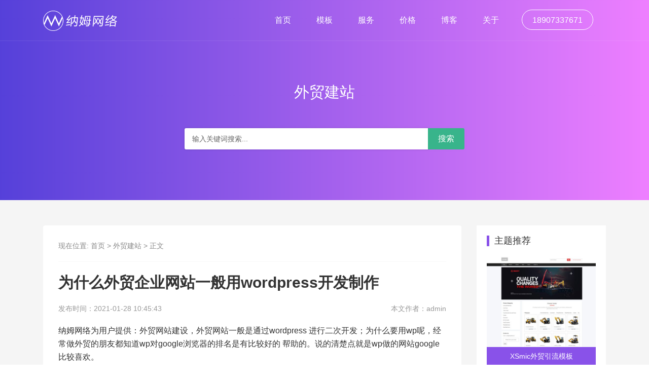

--- FILE ---
content_type: text/html; charset=UTF-8
request_url: https://www.namu88.com/820.html
body_size: 10975
content:
<!DOCTYPE html>
<html>
<head>
<link rel="icon" href="https://www.namu88.com/wp-content/uploads/2021/01/logo80.png" type="image/x-icon" />
<link rel="shortcut icon" href="https://www.namu88.com/wp-content/uploads/2021/01/logo80.png" type="image/x-icon" />
<meta charset="UTF-8">
<meta name="viewport" content="width=device-width, initial-scale=1">
<meta http-equiv="Cache-Control" content="no-transform" /> 
<meta http-equiv="Cache-Control" content="no-siteapp" />
<meta name="applicable-device" content="pc,mobile">
<meta http-equiv="X-UA-Compatible" content="IE=edge">
<meta name="format-detection" content="telephone=no">
<title>为什么外贸企业网站一般用wordpress开发制作 - 纳姆网络</title><meta name="description" content="" />
<meta name="keywords" content="" />
<meta name='robots' content='max-image-preview:large' />
<style>img:is([sizes="auto" i], [sizes^="auto," i]) { contain-intrinsic-size: 3000px 1500px }</style>
<!-- <link rel='stylesheet' id='wp-block-library-css' href='https://www.namu88.com/wp-includes/css/dist/block-library/style.min.css?ver=6.8.2' type='text/css' media='all' /> -->
<link rel="stylesheet" type="text/css" href="//www.namu88.com/wp-content/cache/www.namu88.com/wpfc-minified/95i5fxom/hjv9s.css" media="all"/>
<style id='classic-theme-styles-inline-css' type='text/css'>
/*! This file is auto-generated */
.wp-block-button__link{color:#fff;background-color:#32373c;border-radius:9999px;box-shadow:none;text-decoration:none;padding:calc(.667em + 2px) calc(1.333em + 2px);font-size:1.125em}.wp-block-file__button{background:#32373c;color:#fff;text-decoration:none}
</style>
<style id='global-styles-inline-css' type='text/css'>
:root{--wp--preset--aspect-ratio--square: 1;--wp--preset--aspect-ratio--4-3: 4/3;--wp--preset--aspect-ratio--3-4: 3/4;--wp--preset--aspect-ratio--3-2: 3/2;--wp--preset--aspect-ratio--2-3: 2/3;--wp--preset--aspect-ratio--16-9: 16/9;--wp--preset--aspect-ratio--9-16: 9/16;--wp--preset--color--black: #000000;--wp--preset--color--cyan-bluish-gray: #abb8c3;--wp--preset--color--white: #ffffff;--wp--preset--color--pale-pink: #f78da7;--wp--preset--color--vivid-red: #cf2e2e;--wp--preset--color--luminous-vivid-orange: #ff6900;--wp--preset--color--luminous-vivid-amber: #fcb900;--wp--preset--color--light-green-cyan: #7bdcb5;--wp--preset--color--vivid-green-cyan: #00d084;--wp--preset--color--pale-cyan-blue: #8ed1fc;--wp--preset--color--vivid-cyan-blue: #0693e3;--wp--preset--color--vivid-purple: #9b51e0;--wp--preset--gradient--vivid-cyan-blue-to-vivid-purple: linear-gradient(135deg,rgba(6,147,227,1) 0%,rgb(155,81,224) 100%);--wp--preset--gradient--light-green-cyan-to-vivid-green-cyan: linear-gradient(135deg,rgb(122,220,180) 0%,rgb(0,208,130) 100%);--wp--preset--gradient--luminous-vivid-amber-to-luminous-vivid-orange: linear-gradient(135deg,rgba(252,185,0,1) 0%,rgba(255,105,0,1) 100%);--wp--preset--gradient--luminous-vivid-orange-to-vivid-red: linear-gradient(135deg,rgba(255,105,0,1) 0%,rgb(207,46,46) 100%);--wp--preset--gradient--very-light-gray-to-cyan-bluish-gray: linear-gradient(135deg,rgb(238,238,238) 0%,rgb(169,184,195) 100%);--wp--preset--gradient--cool-to-warm-spectrum: linear-gradient(135deg,rgb(74,234,220) 0%,rgb(151,120,209) 20%,rgb(207,42,186) 40%,rgb(238,44,130) 60%,rgb(251,105,98) 80%,rgb(254,248,76) 100%);--wp--preset--gradient--blush-light-purple: linear-gradient(135deg,rgb(255,206,236) 0%,rgb(152,150,240) 100%);--wp--preset--gradient--blush-bordeaux: linear-gradient(135deg,rgb(254,205,165) 0%,rgb(254,45,45) 50%,rgb(107,0,62) 100%);--wp--preset--gradient--luminous-dusk: linear-gradient(135deg,rgb(255,203,112) 0%,rgb(199,81,192) 50%,rgb(65,88,208) 100%);--wp--preset--gradient--pale-ocean: linear-gradient(135deg,rgb(255,245,203) 0%,rgb(182,227,212) 50%,rgb(51,167,181) 100%);--wp--preset--gradient--electric-grass: linear-gradient(135deg,rgb(202,248,128) 0%,rgb(113,206,126) 100%);--wp--preset--gradient--midnight: linear-gradient(135deg,rgb(2,3,129) 0%,rgb(40,116,252) 100%);--wp--preset--font-size--small: 13px;--wp--preset--font-size--medium: 20px;--wp--preset--font-size--large: 36px;--wp--preset--font-size--x-large: 42px;--wp--preset--spacing--20: 0.44rem;--wp--preset--spacing--30: 0.67rem;--wp--preset--spacing--40: 1rem;--wp--preset--spacing--50: 1.5rem;--wp--preset--spacing--60: 2.25rem;--wp--preset--spacing--70: 3.38rem;--wp--preset--spacing--80: 5.06rem;--wp--preset--shadow--natural: 6px 6px 9px rgba(0, 0, 0, 0.2);--wp--preset--shadow--deep: 12px 12px 50px rgba(0, 0, 0, 0.4);--wp--preset--shadow--sharp: 6px 6px 0px rgba(0, 0, 0, 0.2);--wp--preset--shadow--outlined: 6px 6px 0px -3px rgba(255, 255, 255, 1), 6px 6px rgba(0, 0, 0, 1);--wp--preset--shadow--crisp: 6px 6px 0px rgba(0, 0, 0, 1);}:where(.is-layout-flex){gap: 0.5em;}:where(.is-layout-grid){gap: 0.5em;}body .is-layout-flex{display: flex;}.is-layout-flex{flex-wrap: wrap;align-items: center;}.is-layout-flex > :is(*, div){margin: 0;}body .is-layout-grid{display: grid;}.is-layout-grid > :is(*, div){margin: 0;}:where(.wp-block-columns.is-layout-flex){gap: 2em;}:where(.wp-block-columns.is-layout-grid){gap: 2em;}:where(.wp-block-post-template.is-layout-flex){gap: 1.25em;}:where(.wp-block-post-template.is-layout-grid){gap: 1.25em;}.has-black-color{color: var(--wp--preset--color--black) !important;}.has-cyan-bluish-gray-color{color: var(--wp--preset--color--cyan-bluish-gray) !important;}.has-white-color{color: var(--wp--preset--color--white) !important;}.has-pale-pink-color{color: var(--wp--preset--color--pale-pink) !important;}.has-vivid-red-color{color: var(--wp--preset--color--vivid-red) !important;}.has-luminous-vivid-orange-color{color: var(--wp--preset--color--luminous-vivid-orange) !important;}.has-luminous-vivid-amber-color{color: var(--wp--preset--color--luminous-vivid-amber) !important;}.has-light-green-cyan-color{color: var(--wp--preset--color--light-green-cyan) !important;}.has-vivid-green-cyan-color{color: var(--wp--preset--color--vivid-green-cyan) !important;}.has-pale-cyan-blue-color{color: var(--wp--preset--color--pale-cyan-blue) !important;}.has-vivid-cyan-blue-color{color: var(--wp--preset--color--vivid-cyan-blue) !important;}.has-vivid-purple-color{color: var(--wp--preset--color--vivid-purple) !important;}.has-black-background-color{background-color: var(--wp--preset--color--black) !important;}.has-cyan-bluish-gray-background-color{background-color: var(--wp--preset--color--cyan-bluish-gray) !important;}.has-white-background-color{background-color: var(--wp--preset--color--white) !important;}.has-pale-pink-background-color{background-color: var(--wp--preset--color--pale-pink) !important;}.has-vivid-red-background-color{background-color: var(--wp--preset--color--vivid-red) !important;}.has-luminous-vivid-orange-background-color{background-color: var(--wp--preset--color--luminous-vivid-orange) !important;}.has-luminous-vivid-amber-background-color{background-color: var(--wp--preset--color--luminous-vivid-amber) !important;}.has-light-green-cyan-background-color{background-color: var(--wp--preset--color--light-green-cyan) !important;}.has-vivid-green-cyan-background-color{background-color: var(--wp--preset--color--vivid-green-cyan) !important;}.has-pale-cyan-blue-background-color{background-color: var(--wp--preset--color--pale-cyan-blue) !important;}.has-vivid-cyan-blue-background-color{background-color: var(--wp--preset--color--vivid-cyan-blue) !important;}.has-vivid-purple-background-color{background-color: var(--wp--preset--color--vivid-purple) !important;}.has-black-border-color{border-color: var(--wp--preset--color--black) !important;}.has-cyan-bluish-gray-border-color{border-color: var(--wp--preset--color--cyan-bluish-gray) !important;}.has-white-border-color{border-color: var(--wp--preset--color--white) !important;}.has-pale-pink-border-color{border-color: var(--wp--preset--color--pale-pink) !important;}.has-vivid-red-border-color{border-color: var(--wp--preset--color--vivid-red) !important;}.has-luminous-vivid-orange-border-color{border-color: var(--wp--preset--color--luminous-vivid-orange) !important;}.has-luminous-vivid-amber-border-color{border-color: var(--wp--preset--color--luminous-vivid-amber) !important;}.has-light-green-cyan-border-color{border-color: var(--wp--preset--color--light-green-cyan) !important;}.has-vivid-green-cyan-border-color{border-color: var(--wp--preset--color--vivid-green-cyan) !important;}.has-pale-cyan-blue-border-color{border-color: var(--wp--preset--color--pale-cyan-blue) !important;}.has-vivid-cyan-blue-border-color{border-color: var(--wp--preset--color--vivid-cyan-blue) !important;}.has-vivid-purple-border-color{border-color: var(--wp--preset--color--vivid-purple) !important;}.has-vivid-cyan-blue-to-vivid-purple-gradient-background{background: var(--wp--preset--gradient--vivid-cyan-blue-to-vivid-purple) !important;}.has-light-green-cyan-to-vivid-green-cyan-gradient-background{background: var(--wp--preset--gradient--light-green-cyan-to-vivid-green-cyan) !important;}.has-luminous-vivid-amber-to-luminous-vivid-orange-gradient-background{background: var(--wp--preset--gradient--luminous-vivid-amber-to-luminous-vivid-orange) !important;}.has-luminous-vivid-orange-to-vivid-red-gradient-background{background: var(--wp--preset--gradient--luminous-vivid-orange-to-vivid-red) !important;}.has-very-light-gray-to-cyan-bluish-gray-gradient-background{background: var(--wp--preset--gradient--very-light-gray-to-cyan-bluish-gray) !important;}.has-cool-to-warm-spectrum-gradient-background{background: var(--wp--preset--gradient--cool-to-warm-spectrum) !important;}.has-blush-light-purple-gradient-background{background: var(--wp--preset--gradient--blush-light-purple) !important;}.has-blush-bordeaux-gradient-background{background: var(--wp--preset--gradient--blush-bordeaux) !important;}.has-luminous-dusk-gradient-background{background: var(--wp--preset--gradient--luminous-dusk) !important;}.has-pale-ocean-gradient-background{background: var(--wp--preset--gradient--pale-ocean) !important;}.has-electric-grass-gradient-background{background: var(--wp--preset--gradient--electric-grass) !important;}.has-midnight-gradient-background{background: var(--wp--preset--gradient--midnight) !important;}.has-small-font-size{font-size: var(--wp--preset--font-size--small) !important;}.has-medium-font-size{font-size: var(--wp--preset--font-size--medium) !important;}.has-large-font-size{font-size: var(--wp--preset--font-size--large) !important;}.has-x-large-font-size{font-size: var(--wp--preset--font-size--x-large) !important;}
:where(.wp-block-post-template.is-layout-flex){gap: 1.25em;}:where(.wp-block-post-template.is-layout-grid){gap: 1.25em;}
:where(.wp-block-columns.is-layout-flex){gap: 2em;}:where(.wp-block-columns.is-layout-grid){gap: 2em;}
:root :where(.wp-block-pullquote){font-size: 1.5em;line-height: 1.6;}
</style>
<!-- <link rel='stylesheet' id='bootstrap-css' href='https://www.namu88.com/wp-content/themes/namu88/css/bootstrap.css?ver=6.8.2' type='text/css' media='all' /> -->
<!-- <link rel='stylesheet' id='jquery.fancybox-css' href='https://www.namu88.com/wp-content/themes/namu88/css/jquery.fancybox.css?ver=6.8.2' type='text/css' media='all' /> -->
<!-- <link rel='stylesheet' id='slicknav-css' href='https://www.namu88.com/wp-content/themes/namu88/css/slicknav.min.css?ver=6.8.2' type='text/css' media='all' /> -->
<!-- <link rel='stylesheet' id='font-awesome-css' href='https://www.namu88.com/wp-content/themes/namu88/css/font-awesome.min.css?ver=6.8.2' type='text/css' media='all' /> -->
<!-- <link rel='stylesheet' id='style-css' href='https://www.namu88.com/wp-content/themes/namu88/style.css?ver=6.8.2' type='text/css' media='all' /> -->
<!-- <link rel='stylesheet' id='responsive-css' href='https://www.namu88.com/wp-content/themes/namu88/css/responsive.css?ver=6.8.2' type='text/css' media='all' /> -->
<!-- <link rel='stylesheet' id='layout-css' href='https://www.namu88.com/wp-content/themes/namu88/css/layout.css?ver=6.8.2' type='text/css' media='all' /> -->
<!-- <link rel='stylesheet' id='gudengbao-css' href='https://www.namu88.com/wp-content/themes/namu88/css/gudengbao.css?ver=6.8.2' type='text/css' media='all' /> -->
<link rel="stylesheet" type="text/css" href="//www.namu88.com/wp-content/cache/www.namu88.com/wpfc-minified/7j54t0tj/hjv9s.css" media="all"/>
<script src='//www.namu88.com/wp-content/cache/www.namu88.com/wpfc-minified/lyxe1rhh/hjv9s.js' type="text/javascript"></script>
<!-- <script type="text/javascript" src="https://www.namu88.com/wp-includes/js/jquery/jquery.min.js?ver=3.7.1" id="jquery-core-js"></script> -->
<!-- <script type="text/javascript" src="https://www.namu88.com/wp-includes/js/jquery/jquery-migrate.min.js?ver=3.4.1" id="jquery-migrate-js"></script> -->
<link rel="https://api.w.org/" href="https://www.namu88.com/wp-json/" /><link rel="alternate" title="JSON" type="application/json" href="https://www.namu88.com/wp-json/wp/v2/posts/820" /><link rel="canonical" href="https://www.namu88.com/820.html" />
<link rel="alternate" title="oEmbed (JSON)" type="application/json+oembed" href="https://www.namu88.com/wp-json/oembed/1.0/embed?url=https%3A%2F%2Fwww.namu88.com%2F820.html" />
<link rel="alternate" title="oEmbed (XML)" type="text/xml+oembed" href="https://www.namu88.com/wp-json/oembed/1.0/embed?url=https%3A%2F%2Fwww.namu88.com%2F820.html&#038;format=xml" />
<style id="wpforms-css-vars-root">
:root {
--wpforms-field-border-radius: 3px;
--wpforms-field-background-color: #ffffff;
--wpforms-field-border-color: rgba( 0, 0, 0, 0.25 );
--wpforms-field-text-color: rgba( 0, 0, 0, 0.7 );
--wpforms-label-color: rgba( 0, 0, 0, 0.85 );
--wpforms-label-sublabel-color: rgba( 0, 0, 0, 0.55 );
--wpforms-label-error-color: #d63637;
--wpforms-button-border-radius: 3px;
--wpforms-button-background-color: #066aab;
--wpforms-button-text-color: #ffffff;
--wpforms-field-size-input-height: 43px;
--wpforms-field-size-input-spacing: 15px;
--wpforms-field-size-font-size: 16px;
--wpforms-field-size-line-height: 19px;
--wpforms-field-size-padding-h: 14px;
--wpforms-field-size-checkbox-size: 16px;
--wpforms-field-size-sublabel-spacing: 5px;
--wpforms-field-size-icon-size: 1;
--wpforms-label-size-font-size: 16px;
--wpforms-label-size-line-height: 19px;
--wpforms-label-size-sublabel-font-size: 14px;
--wpforms-label-size-sublabel-line-height: 17px;
--wpforms-button-size-font-size: 17px;
--wpforms-button-size-height: 41px;
--wpforms-button-size-padding-h: 15px;
--wpforms-button-size-margin-top: 10px;
}
</style></head>
<body class="wp-singular post-template-default single single-post postid-820 single-format-standard wp-theme-namu88">
<header id="header">
<div class="container clearfix">
<div class="header-logo">
<a href="https://www.namu88.com" title="适合中小企业的外贸网站"><img src="https://www.namu88.com/wp-content/uploads/2019/01/logo60.png" alt="适合中小企业的外贸网站" /></a>
</div>
<div class="header-menu">
<ul id="menu-%e9%a1%b6%e9%83%a8%e8%8f%9c%e5%8d%95" class="header-menu-con sf-menu"><li id="menu-item-28" class="menu-item menu-item-type-post_type menu-item-object-page menu-item-home menu-item-28"><a href="https://www.namu88.com/">首页</a></li>
<li id="menu-item-717" class="menu-item menu-item-type-taxonomy menu-item-object-product_cat menu-item-717"><a href="https://www.namu88.com/cases/all">模板</a></li>
<li id="menu-item-740" class="menu-item menu-item-type-post_type menu-item-object-page menu-item-740"><a href="https://www.namu88.com/service">服务</a></li>
<li id="menu-item-741" class="menu-item menu-item-type-post_type menu-item-object-page menu-item-741"><a href="https://www.namu88.com/jiage">价格</a></li>
<li id="menu-item-718" class="menu-item menu-item-type-post_type menu-item-object-page menu-item-718"><a href="https://www.namu88.com/blog">博客</a></li>
<li id="menu-item-26" class="menu-item menu-item-type-post_type menu-item-object-page menu-item-26"><a href="https://www.namu88.com/about">关于</a></li>
<li id="menu-item-742" class="menu-item menu-item-type-custom menu-item-object-custom menu-item-742"><a href="#">18907337671</a></li>
</ul></div>
<div id="slick-mobile-menu"></div>
</div>
</header>
<section class="subheader text-center pt-80 pb-80">
<h1 class="mb-50">外贸建站</h1>
<form method="get" class="search-form" action="https://www.namu88.com">
<input class="search-input" type="text" name="s" value="" placeholder="输入关键词搜索...">
<input class="search-button" type="submit" value="搜索">
</form>
</section>
<main class="pt-50 pb-50 f5f">
<div class="container">
<div class="row">
<div class="col-md-9 col-sm-9 col-xs-12">
<div class="content bg-white pt-30 pl-30 pr-30 mb-50">
<nav  class="crumbs"><div class="con">现在位置: <a itemprop="breadcrumb" href="https://www.namu88.com">首页</a> > <a itemprop="breadcrumb" href="https://www.namu88.com/category/web">外贸建站</a> > <span>正文</span></div></nav><header class="single-header">
<h1>为什么外贸企业网站一般用wordpress开发制作</h1>
<div class="single-meta mb-20">
<p class="time float-left">发布时间：2021-01-28 10:45:43</p>
<p class="author float-right d-none d-md-block">本文作者：<a href="https://www.namu88.com/author/admin" title="由 admin 发布" rel="author">admin</a></p>
</div>
</header>
<article class="entry-content">
<p>纳姆网络为用户提供：外贸网站建设，外贸网站一般是通过wordpress 进行二次开发；为什么要用wp呢，经常做外贸的朋友都知道wp对google浏览器的排名是有比较好的 帮助的。说的清楚点就是wp做的网站google比较喜欢。</p>
<p>为什么是这样的？</p>
<p>首先我们来看下wordpress的出身。</p>
<p>WordPress被认为是Michel Valdrighi所开发的网志平台b2/cafelog的正式继承者。“WordPress”这个名字出自Christine Selleck的主意，他是主要开发者Matt Mullenweg的朋友。使用WordPress平台的发行商约占全球网站的10%。而WordPress官方网站的每月独立访问用户数则达到3亿。</p>
<p>WordPress 功能强大、扩展性强，这主要得益于其插件众多，易于扩充功能，基本上一个完整网站该有的功能，通过其第三方插件都能实现所有功能；</p>
<p>wordpress搭建的博客对seo搜索引擎友好，收录也快，排名靠前；</p>
<p>适合DIY，如果你是喜欢丰富内容的网站，那么wordpress可以很好地符合你的胃口。</p>
<p>主题很多，网站上一大片都是wordpress的主题，各色各样，应有尽有！</p>
<p>wordpress备份和网站转移比较方便，原站点使用站内工具导出后，使用WordPress Importer插件就能方便地将内容导入新网站。</p>
<p>wordpress有强大的社区支持，有上千万的开发者贡献和审查wordpress，所以wordpress是安全并且活跃的。</p>
<p>其次是wordpress 的内部结构特别时候google的权重传递，因此大陆做外贸如果不使用wordpress 真是太可惜了。</p>
<p>本公司坚持使用wordpress开发外贸网站，并开发了大量 的wordpress外贸主题。</p>
</article>
<div class="kouhao">
<p>本站所提供的文章资讯、软件资源、素材源码等内容均为作者提供、网友推荐、互联网整理而来（部分报媒/平媒内容转载自网络合作媒体），仅供学习参考，如有侵犯您的版权，请联系我们，本站将在三个工作日内改正。</p>
</div>
<div class="kouhao">
<p>纳姆网络凭借多年的<a href="https://www.namu88.com/">外贸网站模板</a>制作经验，坚持以“好的外贸网站=出单的外贸业务员”为宗旨，累计为2000多家客户提供品质外贸建站服务，得到了客户的一致好评。我们一直用心对待每一个客户，我们坚信：“善待客户，将会成为终身客户”。纳姆网络能坚持多年，是因为我们一直诚信。我们明码标价（<a href="https://www.namu88.com/jiage">中小企业做外贸网站需要多少钱</a>），从不忽悠任何客户，我们的报价宗旨：“拒绝暴利，只保留合理的利润”。如果您有外贸网站建设、外贸网站改版、外贸网站维护等方面的需求，请立即咨询右侧在线客服或拨打咨询热线：18907337671，我们会详细为你一一解答你心中的疑难。</p>
</div>
<div class="post-tags"><a href="https://www.namu88.com/tag/wordpress" rel="tag">WordPress</a></div>	
<div class="sxp d-none d-md-block clearfix">
<div class="sp">下一篇: <a href="https://www.namu88.com/819.html" rel="prev">wordpress自建站做外贸网站有什么好处</a></div>
<div class="xp">上一篇: <a href="https://www.namu88.com/821.html" rel="next">建外贸网站用wordpress可以吗?</a></div>
</div>
<div class="related_post">
<h3>相关文章</h3>
<ul class="row">
<li class="col-md-3 col-6 mb-30">
<a href="https://www.namu88.com/761.html" title="哪一种wordpress外贸建站方式好">
<img src="https://static.namu66.com/all/1.jpg" class="h141" alt="哪一种wordpress外贸建站方式好">
<p>哪一种wordpress外贸建站方式好</P>
</a>
</li>
<li class="col-md-3 col-6 mb-30">
<a href="https://www.namu88.com/1024.html" title="外贸独立站制作第二步：B2B独立站的选品">
<img width="400" height="250" src="https://www.namu88.com/wp-content/cache/thumbnails/2021/04/namu88.com_2021-04-13_10-51-35-400x250-c.jpg" class="attachment-400x250x1 size-400x250x1 wp-post-image" alt="" decoding="async" loading="lazy" /><p>外贸独立站制作第二步：B2B独立站的选品</P>
</a>
</li>
<li class="col-md-3 col-6 mb-30">
<a href="https://www.namu88.com/804.html" title="wordpress独立站建站，外贸老手都会准备的流程">
<img src="https://static.namu66.com/all/1.jpg" class="h141" alt="wordpress独立站建站，外贸老手都会准备的流程">
<p>wordpress独立站建站，外贸老手都会准备的流程</P>
</a>
</li>
<li class="col-md-3 col-6 mb-30">
<a href="https://www.namu88.com/866.html" title="外贸企业建站经常踩的坑，看看你有没有中招">
<img width="400" height="250" src="https://www.namu88.com/wp-content/cache/thumbnails/2021/02/u29599673053785644080fm26gp0-400x250-c.jpg" class="attachment-400x250x1 size-400x250x1 wp-post-image" alt="" decoding="async" loading="lazy" /><p>外贸企业建站经常踩的坑，看看你有没有中招</P>
</a>
</li>
<li class="col-md-3 col-6 mb-30">
<a href="https://www.namu88.com/1046.html" title="外贸企业网站建设过程中常犯的5个错误">
<img width="400" height="250" src="https://www.namu88.com/wp-content/cache/thumbnails/2021/03/views03-400x250-c.jpg" class="attachment-400x250x1 size-400x250x1 wp-post-image" alt="" decoding="async" loading="lazy" /><p>外贸企业网站建设过程中常犯的5个错误</P>
</a>
</li>
<li class="col-md-3 col-6 mb-30">
<a href="https://www.namu88.com/1014.html" title="7个关键点让你的营销型外贸独立站脱颖而出">
<img width="400" height="250" src="https://www.namu88.com/wp-content/cache/thumbnails/2021/04/BzI3Iv-400x250-c.jpg" class="attachment-400x250x1 size-400x250x1 wp-post-image" alt="" decoding="async" loading="lazy" /><p>7个关键点让你的营销型外贸独立站脱颖而出</P>
</a>
</li>
<li class="col-md-3 col-6 mb-30">
<a href="https://www.namu88.com/792.html" title="wordpress外贸网站怎样的产品描述才能更吸引客户？">
<img width="400" height="250" src="https://www.namu88.com/wp-content/cache/thumbnails/2021/01/1-400x250-c.jpg" class="attachment-400x250x1 size-400x250x1 wp-post-image" alt="" decoding="async" loading="lazy" /><p>wordpress外贸网站怎样的产品描述才能更吸引客户？</P>
</a>
</li>
<li class="col-md-3 col-6 mb-30">
<a href="https://www.namu88.com/713.html" title="做外贸WordPress真的比Shopify好吗?">
<img width="400" height="250" src="https://www.namu88.com/wp-content/cache/thumbnails/2021/01/d8fef314b53dc6f5ddd2-400x250-c.jpg" class="attachment-400x250x1 size-400x250x1 wp-post-image" alt="" decoding="async" loading="lazy" /><p>做外贸WordPress真的比Shopify好吗?</P>
</a>
</li>
</ul>
</div>
</div>
<section class="letter pt-80 pb-80 text-center">
<div class="container">
<div class="section-title">
<a href="https://www.namu88.com/about"  target="_blank" title="写给所有外贸营销朋友的一封信"><img src="https://www.namu88.com/wp-content/uploads/2021/01/letter.jpg" alt="写给所有外贸营销朋友的一封信"/></a>
<h2 class="mb-20 mt-20">写给所有外贸营销朋友的一封信</h2>
<p>2021年，我希望和更多的朋友，更多的营销从业者一起探讨企业的互联网营销。我想要所有的人都可以以最低的成本进去互联网，并且以最快的效率去做互联网营销。如果你也有兴趣和激情做互联网营销，请让我们并肩同行。</p>
</div>
<a href="https://www.namu88.com/about" class="more-btn mt-30 ffc" target="_blank" title="写给所有外贸营销朋友的一封信">
<i class="fa fa-envelope-o"></i>
<span class="btn-text">点击查看详情</span>
</a>
</div>
</section></div>
<div class="col-md-3 col-sm-3 d-none d-md-block">
<div class="sidebar">
<aside id="hottj_post-3" class="widget-container widget_hottj_post"><div class="widget-title"><h3>主题推荐</h3></div>
<ul class="hot-theme">
<li>
<a href="https://www.namu88.com/case/xsmic" title="XSmic外贸引流模板">	
<img width="500" height="500" src="https://www.namu88.com/wp-content/cache/thumbnails/2021/07/xsmic-500x500-c.jpg" class="attachment-500x500x1 size-500x500x1 wp-post-image" alt="" decoding="async" loading="lazy" /><h3>XSmic外贸引流模板</h3>	
</a>			
</li>
<li>
<a href="https://www.namu88.com/case/xs2021" title="XS2021模板">	
<img width="500" height="500" src="https://www.namu88.com/wp-content/cache/thumbnails/2021/04/xs2021-500x500-c.jpg" class="attachment-500x500x1 size-500x500x1 wp-post-image" alt="" decoding="async" loading="lazy" /><h3>XS2021模板</h3>	
</a>			
</li>
<li>
<a href="https://www.namu88.com/case/xswm" title="XSwm模板">	
<img width="500" height="500" src="https://www.namu88.com/wp-content/cache/thumbnails/2021/01/xswm-500x500-c.jpg" class="attachment-500x500x1 size-500x500x1 wp-post-image" alt="" decoding="async" loading="lazy" /><h3>XSwm模板</h3>	
</a>			
</li>
<li>
<a href="https://www.namu88.com/case/xsdd" title="XSdd模板">	
<img width="500" height="500" src="https://www.namu88.com/wp-content/cache/thumbnails/2021/01/xsdd-500x500-c.jpg" class="attachment-500x500x1 size-500x500x1 wp-post-image" alt="" decoding="async" loading="lazy" /><h3>XSdd模板</h3>	
</a>			
</li>
<li>
<a href="https://www.namu88.com/case/xsdhen" title="XSdhen模板">	
<img width="500" height="500" src="https://www.namu88.com/wp-content/cache/thumbnails/2021/01/xsdhen-500x500-c.jpg" class="attachment-500x500x1 size-500x500x1 wp-post-image" alt="" decoding="async" loading="lazy" /><h3>XSdhen模板</h3>	
</a>			
</li>
</ul>
</aside><aside id="random_post-3" class="widget-container widget_random_post"><div class="widget-title"><h3>随机文章</h3></div>
<ul>
<li><a href="https://www.namu88.com/759.html" title="wordpress外贸建站如何做好一个产品详情页"><em></em>wordpress外贸建站如何做好一个产品详情页</a></li>
<li><a href="https://www.namu88.com/812.html" title="四类wordpress外贸网站建设案例"><em></em>四类wordpress外贸网站建设案例</a></li>
<li><a href="https://www.namu88.com/1056.html" title="外贸企业发展困难很多，但这些问题必须引起重视，否则后患无穷"><em></em>外贸企业发展困难很多，但这些问题必须引起重视，否则后患无穷</a></li>
<li><a href="https://www.namu88.com/1125.html" title="外贸前期靠老板个人魅力，后期靠什么来支撑呢？"><em></em>外贸前期靠老板个人魅力，后期靠什么来支撑呢？</a></li>
<li><a href="https://www.namu88.com/1145.html" title="外贸组长如何能驾驭好自己的团队呢？"><em></em>外贸组长如何能驾驭好自己的团队呢？</a></li>
<li><a href="https://www.namu88.com/784.html" title="外贸大佬谈wordpress外贸建站推广"><em></em>外贸大佬谈wordpress外贸建站推广</a></li>
<li><a href="https://www.namu88.com/1223.html" title="疫情下做外贸有多难？"><em></em>疫情下做外贸有多难？</a></li>
<li><a href="https://www.namu88.com/1088.html" title="面试外贸人员该注意哪些风险或禁忌呢？"><em></em>面试外贸人员该注意哪些风险或禁忌呢？</a></li>
<li><a href="https://www.namu88.com/1074.html" title="Google开发客户难吗？那是你没有用对姿势"><em></em>Google开发客户难吗？那是你没有用对姿势</a></li>
<li><a href="https://www.namu88.com/1153.html" title="外贸团队绩效考核何时全面落地为宜呢？"><em></em>外贸团队绩效考核何时全面落地为宜呢？</a></li>
</ul>
</aside><aside id="tag_cloud-2" class="widget-container widget_tag_cloud"><div class="widget-title"><h3>热门标签</h3></div><div class="tagcloud"><a href="https://www.namu88.com/tag/facebook" class="tag-cloud-link tag-link-68 tag-link-position-1" style="font-size: 12px;">facebook</a>
<a href="https://www.namu88.com/tag/paypal" class="tag-cloud-link tag-link-64 tag-link-position-2" style="font-size: 12px;">PayPal</a>
<a href="https://www.namu88.com/tag/shopify" class="tag-cloud-link tag-link-55 tag-link-position-3" style="font-size: 12px;">Shopify</a>
<a href="https://www.namu88.com/tag/wordpress" class="tag-cloud-link tag-link-57 tag-link-position-4" style="font-size: 12px;">WordPress</a>
<a href="https://www.namu88.com/tag/ymx" class="tag-cloud-link tag-link-59 tag-link-position-5" style="font-size: 12px;">亚马逊</a>
<a href="https://www.namu88.com/tag/nryh" class="tag-cloud-link tag-link-54 tag-link-position-6" style="font-size: 12px;">内容优化</a>
<a href="https://www.namu88.com/tag/fwq" class="tag-cloud-link tag-link-67 tag-link-position-7" style="font-size: 12px;">外贸服务器</a>
<a href="https://www.namu88.com/tag/wmxp" class="tag-cloud-link tag-link-60 tag-link-position-8" style="font-size: 12px;">外贸选品</a>
<a href="https://www.namu88.com/tag/wzcb" class="tag-cloud-link tag-link-56 tag-link-position-9" style="font-size: 12px;">网站成本</a>
<a href="https://www.namu88.com/tag/wzll" class="tag-cloud-link tag-link-66 tag-link-position-10" style="font-size: 12px;">网站流量</a>
<a href="https://www.namu88.com/tag/wzzx" class="tag-cloud-link tag-link-61 tag-link-position-11" style="font-size: 12px;">网站询盘</a>
<a href="https://www.namu88.com/tag/wzsd" class="tag-cloud-link tag-link-58 tag-link-position-12" style="font-size: 12px;">网站速度</a>
<a href="https://www.namu88.com/tag/ggsem" class="tag-cloud-link tag-link-63 tag-link-position-13" style="font-size: 12px;">谷歌付费推广</a>
<a href="https://www.namu88.com/tag/ggseo" class="tag-cloud-link tag-link-62 tag-link-position-14" style="font-size: 12px;">谷歌免费推广</a>
<a href="https://www.namu88.com/tag/ali" class="tag-cloud-link tag-link-65 tag-link-position-15" style="font-size: 12px;">阿里国际站</a></div>
</aside></div>
</div>
</div>
</div>
</main>
<section class="contact text-center pt-100 pb-100">
<div class="container">
<div class="section-title mb-30">
<h2 class="mb-20">准备开启WordPress外贸建站？</h2>
<p>我们相信高端漂亮的网站不应该是昂贵的，这就是wordpress对每个人都是免费的原因<br />
坚持以“好的外贸网站=出单的外贸业务员”为宗旨，并提供价格合理的wordpress建站套餐</p>
</div>
<div class="contact-btn">
<a href="tencent://message/?uin=448696976&amp;Menu=yes" class="more-btn mt-30 fff" title="联系纳姆网络" rel="nofollow">
<i class="fa fa fa-wordpress"></i>
<span class="btn-text">联系我们</span>
</a>
<a href="tencent://message/?uin=448696976&amp;Menu=yes" class="more-btn mt-30 ffc" title="联系纳姆网络" rel="nofollow">
<i class="fa fa fa-wordpress"></i>
<span class="btn-text">定制开发</span>
</a>
</div>
</div>
</section><section id="footer">
<div class="container">
<div class="footer-top mt-80 pb-30 clearfix  d-none d-md-block">
<div class="row">
<div class="foot-menu col-md-9">
<div class="row">
<div id="nav_menu-10" class="widget-container col-3 widget_nav_menu"><h3 class="mb-20">关于我们</h3><div class="menu-%e5%85%b3%e4%ba%8e%e6%88%91%e4%bb%ac%e8%8f%9c%e5%8d%95-container"><ul id="menu-%e5%85%b3%e4%ba%8e%e6%88%91%e4%bb%ac%e8%8f%9c%e5%8d%95" class="menu"><li id="menu-item-56" class="menu-item menu-item-type-post_type menu-item-object-page menu-item-56"><a href="https://www.namu88.com/about">关于我们</a></li>
<li id="menu-item-757" class="menu-item menu-item-type-post_type menu-item-object-page menu-item-757"><a href="https://www.namu88.com/payment">付款方式</a></li>
<li id="menu-item-785" class="menu-item menu-item-type-post_type menu-item-object-page menu-item-785"><a href="https://www.namu88.com/faq">常见问题</a></li>
<li id="menu-item-743" class="menu-item menu-item-type-post_type menu-item-object-page menu-item-743"><a href="https://www.namu88.com/mianze">免责声明</a></li>
<li id="menu-item-744" class="menu-item menu-item-type-post_type menu-item-object-page menu-item-744"><a href="https://www.namu88.com/contact">联系我们</a></li>
</ul></div></div><div id="nav_menu-11" class="widget-container col-3 widget_nav_menu"><h3 class="mb-20">服务支持</h3><div class="menu-%e6%9c%8d%e5%8a%a1%e6%94%af%e6%8c%81%e8%8f%9c%e5%8d%95-container"><ul id="menu-%e6%9c%8d%e5%8a%a1%e6%94%af%e6%8c%81%e8%8f%9c%e5%8d%95" class="menu"><li id="menu-item-749" class="menu-item menu-item-type-post_type menu-item-object-page menu-item-749"><a href="https://www.namu88.com/service">服务支持</a></li>
<li id="menu-item-746" class="menu-item menu-item-type-post_type menu-item-object-page menu-item-746"><a href="https://www.namu88.com/jiage">定制价格</a></li>
<li id="menu-item-748" class="menu-item menu-item-type-post_type menu-item-object-page menu-item-748"><a href="https://www.namu88.com/liucheng">定制流程</a></li>
<li id="menu-item-747" class="menu-item menu-item-type-post_type menu-item-object-page menu-item-747"><a href="https://www.namu88.com/xieyi">定制协议</a></li>
<li id="menu-item-745" class="menu-item menu-item-type-post_type menu-item-object-page menu-item-745"><a href="https://www.namu88.com/after-service">售后服务</a></li>
</ul></div></div><div id="nav_menu-12" class="widget-container col-3 widget_nav_menu"><h3 class="mb-20">博客文档</h3><div class="menu-%e8%b5%84%e8%ae%af%e4%b8%ad%e5%bf%83%e8%8f%9c%e5%8d%95-container"><ul id="menu-%e8%b5%84%e8%ae%af%e4%b8%ad%e5%bf%83%e8%8f%9c%e5%8d%95" class="menu"><li id="menu-item-754" class="menu-item menu-item-type-post_type menu-item-object-page menu-item-754"><a href="https://www.namu88.com/blog">外贸博客</a></li>
<li id="menu-item-262" class="menu-item menu-item-type-taxonomy menu-item-object-category current-post-ancestor current-menu-parent current-post-parent menu-item-262"><a href="https://www.namu88.com/category/web">外贸建站</a></li>
<li id="menu-item-64" class="menu-item menu-item-type-taxonomy menu-item-object-category menu-item-64"><a href="https://www.namu88.com/category/sem">外贸推广</a></li>
<li id="menu-item-263" class="menu-item menu-item-type-taxonomy menu-item-object-category menu-item-263"><a href="https://www.namu88.com/category/gs">外贸同行</a></li>
</ul></div></div><div id="nav_menu-13" class="widget-container col-3 widget_nav_menu"><h3 class="mb-20">外贸网站模板</h3><div class="menu-%e6%a8%a1%e6%9d%bf%e4%b8%ad%e5%bf%83%e8%8f%9c%e5%8d%95-container"><ul id="menu-%e6%a8%a1%e6%9d%bf%e4%b8%ad%e5%bf%83%e8%8f%9c%e5%8d%95" class="menu"><li id="menu-item-750" class="menu-item menu-item-type-taxonomy menu-item-object-product_cat menu-item-750"><a href="https://www.namu88.com/cases/all">全部模板</a></li>
<li id="menu-item-753" class="menu-item menu-item-type-taxonomy menu-item-object-product_cat menu-item-753"><a href="https://www.namu88.com/cases/jcx">基础型模板</a></li>
<li id="menu-item-752" class="menu-item menu-item-type-taxonomy menu-item-object-product_cat menu-item-752"><a href="https://www.namu88.com/cases/jqx">加强型模板</a></li>
<li id="menu-item-751" class="menu-item menu-item-type-taxonomy menu-item-object-product_cat menu-item-751"><a href="https://www.namu88.com/cases/zyx">专业型模板</a></li>
</ul></div></div></div>
</div>
<div class="col-md-3">
<div class="btm-search">
<h3 class="mb-20">搜索您关心的</h3>
<form method="get" action="https://www.namu88.com" >
<input type="text" name="s" class="text hidden-xs" autocomplete="off"  placeholder="输入搜索内容" >
<button class="btn-search"> <i class="fa fa-search"></i></button>
</form>
</div>
<div class="sns">
<a href="http://www.weibo.com/1725363810" alt="新浪微博" target="_blank" rel="nofollow"><i class="fa fa-weibo"></i>新浪微博</a> 
<a href="javascript:void(0);" alt="官方微信" class="wechat"><i class="fa fa-wechat"></i>官方微信
<div class="img-wechat"><img src="https://www.namu88.com/wp-content/themes/namu88/images/wechat.png" alt="扫一扫"><span class="text">扫一扫 有惊喜</span></div>
</a> 
<a target="_blank" href="tencent://message/?uin=448696976&amp;Menu=yes" rel="nofollow"><i class="fa fa-qq"></i>站长QQ</a> 
<a href="https://www.namu88.com/wp-sitemap.xml" alt="网站地图" target="_blank"><i class="fa fa-sitemap"></i>网站地图</a>
</div>
</div>  
</div>
</div>
</div>
<div class="copyr">
<div class="container">
<div class="row">
<div class="col-md-6 col-12">
<p>纳姆网络是国内最专业的知名wordpress外贸网站模板开发团队</p>
<p>纳姆网络提供<a href="https://www.namu88.com">外贸网站模板</a>、<a href="https://www.namu88.com">外贸独立站建设</a>、<a href="https://www.namu88.com">外贸网站优化推广</a>等服务</p>
<p>购买WordPress外贸网站模板请认准唯一官方网站 https://www.namu88.com</p>
<p>Copyright © 2012-2025 <a href="https://www.namu88.com">纳姆网络</a> All Rights Reserved&nbsp;&nbsp;<a target="_blank" href="https://beian.miit.gov.cn" rel="nofollow">湘ICP备17006388号-3</a></p>
<script>
var _hmt = _hmt || [];
(function() {
var hm = document.createElement("script");
hm.src = "https://hm.baidu.com/hm.js?e0a3c8b9c4fae2d4d0e1160a2944c73e";
var s = document.getElementsByTagName("script")[0]; 
s.parentNode.insertBefore(hm, s);
})();
</script>
<script src="//code.tidio.co/e8s5xi9sr0renfybvwwi88qwzoufsnrf.js" async></script></div>
<div class="col-md-6 col-12 text-md-right"><p>株洲纳姆网络科技有限公司</p><p>公司地址：中国.湖南.株洲</p><p>服务热线：18907337671</p><p>电子邮箱：448696976@qq.com</p></div>
</div>
</div>
</div>
</section>
<script type="speculationrules">
{"prefetch":[{"source":"document","where":{"and":[{"href_matches":"\/*"},{"not":{"href_matches":["\/wp-*.php","\/wp-admin\/*","\/wp-content\/uploads\/*","\/wp-content\/*","\/wp-content\/plugins\/*","\/wp-content\/themes\/namu88\/*","\/*\\?(.+)"]}},{"not":{"selector_matches":"a[rel~=\"nofollow\"]"}},{"not":{"selector_matches":".no-prefetch, .no-prefetch a"}}]},"eagerness":"conservative"}]}
</script>
<script type="text/javascript" src="https://www.namu88.com/wp-content/themes/namu88/js/superfish.js?ver=6.8.2" id="superfish-js"></script>
<script type="text/javascript" src="https://www.namu88.com/wp-content/themes/namu88/js/jquery.slicknav.js?ver=6.8.2" id="slicknav-js"></script>
<script type="text/javascript" src="https://www.namu88.com/wp-content/themes/namu88/js/modernizr.js?ver=6.8.2" id="modernizr-js"></script>
<script type="text/javascript" src="https://www.namu88.com/wp-content/themes/namu88/js/owl.carousel.js?ver=6.8.2" id="carousel-js"></script>
<script type="text/javascript" src="https://www.namu88.com/wp-content/themes/namu88/js/jquery.fancybox.js?ver=6.8.2" id="fancybox-js"></script>
<script type="text/javascript" src="https://www.namu88.com/wp-content/themes/namu88/js/xs.js?ver=6.8.2" id="xs-js"></script>
<div class="right_bar"> 
<ul> 
<li class="rtbar_li1" style="left: 0px;"> <a href="tel:18907337671"> <img src="https://www.namu88.com/wp-content/themes/namu88/images/rtbar_liicon3.png">18907337671</a> </li> 
<li class="rtbar_li2"> <a href="javascript:void(0);"> <img src="https://www.namu88.com/wp-content/themes/namu88/images/rtbar_liicon4.png"> </a> 
<div class="rtbar_shwx" style="display: none;"> 
<img width="188" height="188" alt="公众账号" src="https://www.namu88.com/wp-content/themes/namu88/images/wechat.png"> 
</div> </li> 
<li class="rtbar_li3" style="left: 0px;"> <a href="http://wpa.qq.com/msgrd?v=3&uin=448696976&site=qq&menu=yes" rel="nofollow"> <img src="https://www.namu88.com/wp-content/themes/namu88/images/rtbar_liicon2.png"> 点击咨询 </a> </li> 
<li class="rtbar_li4 gotop"> <a href=""> <img src="https://www.namu88.com/wp-content/themes/namu88/images/rtbar_liicon1.png"> </a></li> 
</ul> 
</div>
</body>
</html><!-- WP Fastest Cache file was created in 0.288 seconds, on 2025年9月6日 @ am9:09 --><!-- via php -->